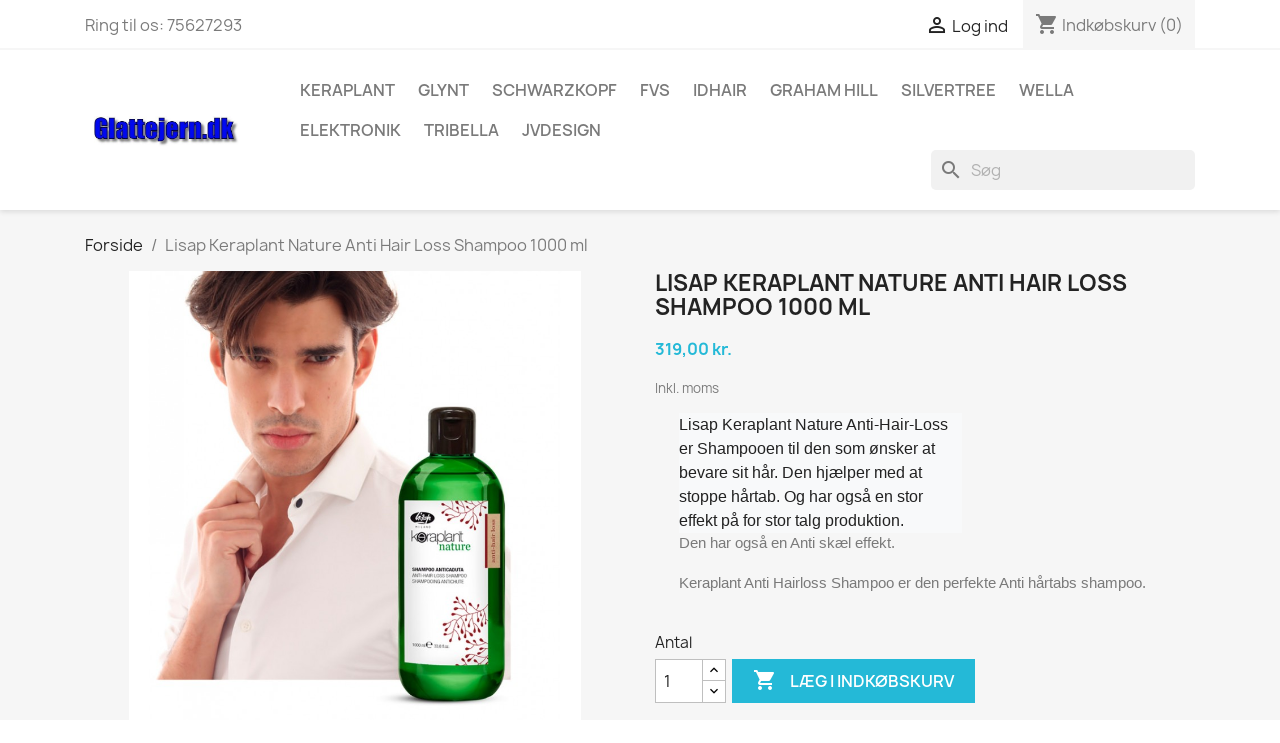

--- FILE ---
content_type: text/html; charset=utf-8
request_url: https://glattejern.dk/forside/33-lisap-keraplant-nature-anti-hair-loss-shampoo.html
body_size: 12552
content:
<!doctype html>
<html lang="da-DK">

  <head>
    
      
  <meta charset="utf-8">


  <meta http-equiv="x-ua-compatible" content="ie=edge">



  <title>Lisap Keraplant Nature Anti Hair Loss Shampoo 1000 ml</title>
  
    
  
  <meta name="description" content="




Lisap Keraplant Nature Anti-Hair-Loss er Shampooen til den som ønsker at bevare sit hår. Den hjælper med at stoppe hårtab. Og har også en stor effekt på for stor talg produktion. 
Den har også en Anti skæl effekt.Keraplant Anti Hairloss Shampoo er den perfekte Anti hårtabs shampoo.






">
  <meta name="keywords" content="">
        <link rel="canonical" href="https://glattejern.dk/forside/33-lisap-keraplant-nature-anti-hair-loss-shampoo.html">
    
      
  
  
    <script type="application/ld+json">
  {
    "@context": "https://schema.org",
    "@type": "Organization",
    "name" : "Glattejern.dk  - Din Frisør Warberg",
    "url" : "https://glattejern.dk/",
          "logo": {
        "@type": "ImageObject",
        "url":"https://glattejern.dk/img/glattejerndk-logo-1551729007.jpg"
      }
      }
</script>

<script type="application/ld+json">
  {
    "@context": "https://schema.org",
    "@type": "WebPage",
    "isPartOf": {
      "@type": "WebSite",
      "url":  "https://glattejern.dk/",
      "name": "Glattejern.dk  - Din Frisør Warberg"
    },
    "name": "Lisap Keraplant Nature Anti Hair Loss Shampoo 1000 ml",
    "url":  "https://glattejern.dk/forside/33-lisap-keraplant-nature-anti-hair-loss-shampoo.html"
  }
</script>


  <script type="application/ld+json">
    {
      "@context": "https://schema.org",
      "@type": "BreadcrumbList",
      "itemListElement": [
                  {
            "@type": "ListItem",
            "position": 1,
            "name": "Forside",
            "item": "https://glattejern.dk/"
          },                  {
            "@type": "ListItem",
            "position": 2,
            "name": "Lisap Keraplant Nature Anti Hair Loss Shampoo 1000 ml",
            "item": "https://glattejern.dk/forside/33-lisap-keraplant-nature-anti-hair-loss-shampoo.html"
          }              ]
    }
  </script>
  
  
  
      <script type="application/ld+json">
  {
    "@context": "https://schema.org/",
    "@type": "Product",
    "name": "Lisap Keraplant Nature Anti Hair Loss Shampoo 1000 ml",
    "description": "     Lisap Keraplant Nature Anti-Hair-Loss er Shampooen til den som ønsker at bevare sit hår. Den hjælper med at stoppe hårtab. Og har også en stor effekt på for stor talg produktion.  Den har også en Anti skæl effekt.Keraplant Anti Hairloss Shampoo er den perfekte Anti hårtabs shampoo.       ",
    "category": "Forside",
    "image" :"https://glattejern.dk/63-home_default/lisap-keraplant-nature-anti-hair-loss-shampoo.jpg",    "sku": "Keraplant-anti-hair-loss-1000ml",
    "mpn": "Keraplant-anti-hair-loss-1000ml"
        ,
    "brand": {
      "@type": "Thing",
      "name": "Glattejern.dk  - Din Frisør Warberg"
    }
            ,
    "weight": {
        "@context": "https://schema.org",
        "@type": "QuantitativeValue",
        "value": "1.100000",
        "unitCode": "kg"
    }
        ,
    "offers": {
      "@type": "Offer",
      "priceCurrency": "DKK",
      "name": "Lisap Keraplant Nature Anti Hair Loss Shampoo 1000 ml",
      "price": "319",
      "url": "https://glattejern.dk/forside/33-lisap-keraplant-nature-anti-hair-loss-shampoo.html",
      "priceValidUntil": "2026-02-15",
              "image": ["https://glattejern.dk/63-large_default/lisap-keraplant-nature-anti-hair-loss-shampoo.jpg"],
            "sku": "Keraplant-anti-hair-loss-1000ml",
      "mpn": "Keraplant-anti-hair-loss-1000ml",
                        "availability": "https://schema.org/InStock",
      "seller": {
        "@type": "Organization",
        "name": "Glattejern.dk  - Din Frisør Warberg"
      }
    }
      }
</script>

  
  
    
  

  
    <meta property="og:title" content="Lisap Keraplant Nature Anti Hair Loss Shampoo 1000 ml" />
    <meta property="og:description" content="




Lisap Keraplant Nature Anti-Hair-Loss er Shampooen til den som ønsker at bevare sit hår. Den hjælper med at stoppe hårtab. Og har også en stor effekt på for stor talg produktion. 
Den har også en Anti skæl effekt.Keraplant Anti Hairloss Shampoo er den perfekte Anti hårtabs shampoo.






" />
    <meta property="og:url" content="https://glattejern.dk/forside/33-lisap-keraplant-nature-anti-hair-loss-shampoo.html" />
    <meta property="og:site_name" content="Glattejern.dk  - Din Frisør Warberg" />
        



  <meta name="viewport" content="width=device-width, initial-scale=1">



  <link rel="icon" type="image/vnd.microsoft.icon" href="https://glattejern.dk/img/favicon.ico?1551729007">
  <link rel="shortcut icon" type="image/x-icon" href="https://glattejern.dk/img/favicon.ico?1551729007">



    <link rel="stylesheet" href="https://glattejern.dk/themes/classic/assets/css/theme.css" type="text/css" media="all">
  <link rel="stylesheet" href="https://glattejern.dk/modules/blockreassurance/views/dist/front.css" type="text/css" media="all">
  <link rel="stylesheet" href="https://glattejern.dk/modules/ps_socialfollow/views/css/ps_socialfollow.css" type="text/css" media="all">
  <link rel="stylesheet" href="https://glattejern.dk/modules/ps_searchbar/ps_searchbar.css" type="text/css" media="all">
  <link rel="stylesheet" href="https://glattejern.dk/modules/paypal/views/css/paypal_fo.css" type="text/css" media="all">
  <link rel="stylesheet" href="https://glattejern.dk/modules/netseasy/views/css/front.css" type="text/css" media="all">
  <link rel="stylesheet" href="https://glattejern.dk/js/jquery/ui/themes/base/minified/jquery-ui.min.css" type="text/css" media="all">
  <link rel="stylesheet" href="https://glattejern.dk/js/jquery/ui/themes/base/minified/jquery.ui.theme.min.css" type="text/css" media="all">
  <link rel="stylesheet" href="https://glattejern.dk/modules/ps_imageslider/css/homeslider.css" type="text/css" media="all">




  

  <script type="text/javascript">
        var prestashop = {"cart":{"products":[],"totals":{"total":{"type":"total","label":"I alt","amount":0,"value":"0,00\u00a0kr."},"total_including_tax":{"type":"total","label":"Total (inkl. moms)","amount":0,"value":"0,00\u00a0kr."},"total_excluding_tax":{"type":"total","label":"I alt (ekskl. moms)","amount":0,"value":"0,00\u00a0kr."}},"subtotals":{"products":{"type":"products","label":"Subtotal","amount":0,"value":"0,00\u00a0kr."},"discounts":null,"shipping":{"type":"shipping","label":"Levering","amount":0,"value":""},"tax":null},"products_count":0,"summary_string":"0 varer","vouchers":{"allowed":1,"added":[]},"discounts":[],"minimalPurchase":0,"minimalPurchaseRequired":""},"currency":{"id":1,"name":"Dansk krone","iso_code":"DKK","iso_code_num":"208","sign":"kr."},"customer":{"lastname":null,"firstname":null,"email":null,"birthday":null,"newsletter":null,"newsletter_date_add":null,"optin":null,"website":null,"company":null,"siret":null,"ape":null,"is_logged":false,"gender":{"type":null,"name":null},"addresses":[]},"language":{"name":"Dansk (Danish)","iso_code":"da","locale":"da-DK","language_code":"da-dk","is_rtl":"0","date_format_lite":"Y-m-d","date_format_full":"Y-m-d H:i:s","id":1},"page":{"title":"","canonical":"https:\/\/glattejern.dk\/forside\/33-lisap-keraplant-nature-anti-hair-loss-shampoo.html","meta":{"title":"Lisap Keraplant Nature Anti Hair Loss Shampoo 1000 ml","description":"\n\n\n\n\nLisap Keraplant Nature Anti-Hair-Loss er Shampooen til den som \u00f8nsker at bevare sit h\u00e5r. Den hj\u00e6lper med at stoppe h\u00e5rtab. Og har ogs\u00e5 en stor effekt p\u00e5 for stor talg produktion. \nDen har ogs\u00e5 en Anti sk\u00e6l effekt.Keraplant Anti Hairloss Shampoo er den perfekte Anti h\u00e5rtabs shampoo.\n\n\n\n\n\n\n","keywords":"","robots":"index"},"page_name":"product","body_classes":{"lang-da":true,"lang-rtl":false,"country-DK":true,"currency-DKK":true,"layout-full-width":true,"page-product":true,"tax-display-enabled":true,"product-id-33":true,"product-Lisap Keraplant Nature Anti Hair Loss Shampoo 1000 ml":true,"product-id-category-2":true,"product-id-manufacturer-0":true,"product-id-supplier-0":true,"product-available-for-order":true},"admin_notifications":[]},"shop":{"name":"Glattejern.dk  - Din Fris\u00f8r Warberg","logo":"https:\/\/glattejern.dk\/img\/glattejerndk-logo-1551729007.jpg","stores_icon":"https:\/\/glattejern.dk\/img\/logo_stores.png","favicon":"https:\/\/glattejern.dk\/img\/favicon.ico"},"urls":{"base_url":"https:\/\/glattejern.dk\/","current_url":"https:\/\/glattejern.dk\/forside\/33-lisap-keraplant-nature-anti-hair-loss-shampoo.html","shop_domain_url":"https:\/\/glattejern.dk","img_ps_url":"https:\/\/glattejern.dk\/img\/","img_cat_url":"https:\/\/glattejern.dk\/img\/c\/","img_lang_url":"https:\/\/glattejern.dk\/img\/l\/","img_prod_url":"https:\/\/glattejern.dk\/img\/p\/","img_manu_url":"https:\/\/glattejern.dk\/img\/m\/","img_sup_url":"https:\/\/glattejern.dk\/img\/su\/","img_ship_url":"https:\/\/glattejern.dk\/img\/s\/","img_store_url":"https:\/\/glattejern.dk\/img\/st\/","img_col_url":"https:\/\/glattejern.dk\/img\/co\/","img_url":"https:\/\/glattejern.dk\/themes\/classic\/assets\/img\/","css_url":"https:\/\/glattejern.dk\/themes\/classic\/assets\/css\/","js_url":"https:\/\/glattejern.dk\/themes\/classic\/assets\/js\/","pic_url":"https:\/\/glattejern.dk\/upload\/","pages":{"address":"https:\/\/glattejern.dk\/adresse","addresses":"https:\/\/glattejern.dk\/adresser","authentication":"https:\/\/glattejern.dk\/log-ind","cart":"https:\/\/glattejern.dk\/kurv","category":"https:\/\/glattejern.dk\/index.php?controller=category","cms":"https:\/\/glattejern.dk\/index.php?controller=cms","contact":"https:\/\/glattejern.dk\/kontakt-os","discount":"https:\/\/glattejern.dk\/rabat","guest_tracking":"https:\/\/glattejern.dk\/Gaestesporing","history":"https:\/\/glattejern.dk\/ordrehistorik","identity":"https:\/\/glattejern.dk\/mine-oplysninger","index":"https:\/\/glattejern.dk\/","my_account":"https:\/\/glattejern.dk\/min-konto","order_confirmation":"https:\/\/glattejern.dk\/ordrebekraeftelse","order_detail":"https:\/\/glattejern.dk\/index.php?controller=order-detail","order_follow":"https:\/\/glattejern.dk\/foelg-din-bestilling","order":"https:\/\/glattejern.dk\/ordre","order_return":"https:\/\/glattejern.dk\/index.php?controller=order-return","order_slip":"https:\/\/glattejern.dk\/kreditnota","pagenotfound":"https:\/\/glattejern.dk\/side-ikke-fundet","password":"https:\/\/glattejern.dk\/gendan-adgangskode","pdf_invoice":"https:\/\/glattejern.dk\/index.php?controller=pdf-invoice","pdf_order_return":"https:\/\/glattejern.dk\/index.php?controller=pdf-order-return","pdf_order_slip":"https:\/\/glattejern.dk\/index.php?controller=pdf-order-slip","prices_drop":"https:\/\/glattejern.dk\/tilbud","product":"https:\/\/glattejern.dk\/index.php?controller=product","search":"https:\/\/glattejern.dk\/soeg","sitemap":"https:\/\/glattejern.dk\/oversigt","stores":"https:\/\/glattejern.dk\/butikker","supplier":"https:\/\/glattejern.dk\/leverandoerer","register":"https:\/\/glattejern.dk\/log-ind?create_account=1","order_login":"https:\/\/glattejern.dk\/ordre?login=1"},"alternative_langs":[],"theme_assets":"\/themes\/classic\/assets\/","actions":{"logout":"https:\/\/glattejern.dk\/?mylogout="},"no_picture_image":{"bySize":{"small_default":{"url":"https:\/\/glattejern.dk\/img\/p\/da-default-small_default.jpg","width":98,"height":98},"cart_default":{"url":"https:\/\/glattejern.dk\/img\/p\/da-default-cart_default.jpg","width":125,"height":125},"home_default":{"url":"https:\/\/glattejern.dk\/img\/p\/da-default-home_default.jpg","width":250,"height":250},"medium_default":{"url":"https:\/\/glattejern.dk\/img\/p\/da-default-medium_default.jpg","width":452,"height":452},"large_default":{"url":"https:\/\/glattejern.dk\/img\/p\/da-default-large_default.jpg","width":800,"height":800}},"small":{"url":"https:\/\/glattejern.dk\/img\/p\/da-default-small_default.jpg","width":98,"height":98},"medium":{"url":"https:\/\/glattejern.dk\/img\/p\/da-default-home_default.jpg","width":250,"height":250},"large":{"url":"https:\/\/glattejern.dk\/img\/p\/da-default-large_default.jpg","width":800,"height":800},"legend":""}},"configuration":{"display_taxes_label":true,"display_prices_tax_incl":true,"is_catalog":false,"show_prices":true,"opt_in":{"partner":true},"quantity_discount":{"type":"price","label":"Pris"},"voucher_enabled":1,"return_enabled":0},"field_required":[],"breadcrumb":{"links":[{"title":"Forside","url":"https:\/\/glattejern.dk\/"},{"title":"Lisap Keraplant Nature Anti Hair Loss Shampoo 1000 ml","url":"https:\/\/glattejern.dk\/forside\/33-lisap-keraplant-nature-anti-hair-loss-shampoo.html"}],"count":2},"link":{"protocol_link":"https:\/\/","protocol_content":"https:\/\/"},"time":1769849961,"static_token":"273ee6b42815d3e1d887c7fceadabea7","token":"e0c16c7a27bbe5cb301c58fcc5d95053","debug":false};
        var psemailsubscription_subscription = "https:\/\/glattejern.dk\/module\/ps_emailsubscription\/subscription";
        var psr_icon_color = "#F19D76";
      </script>



  



    
  <meta property="og:type" content="product">
      <meta property="og:image" content="https://glattejern.dk/63-large_default/lisap-keraplant-nature-anti-hair-loss-shampoo.jpg">
  
      <meta property="product:pretax_price:amount" content="255.2">
    <meta property="product:pretax_price:currency" content="DKK">
    <meta property="product:price:amount" content="319">
    <meta property="product:price:currency" content="DKK">
      <meta property="product:weight:value" content="1.100000">
  <meta property="product:weight:units" content="kg">
  
  </head>

  <body id="product" class="lang-da country-dk currency-dkk layout-full-width page-product tax-display-enabled product-id-33 product-lisap-keraplant-nature-anti-hair-loss-shampoo-1000-ml product-id-category-2 product-id-manufacturer-0 product-id-supplier-0 product-available-for-order">

    
      
    

    <main>
      
              

      <header id="header">
        
          
  <div class="header-banner">
    
  </div>



  <nav class="header-nav">
    <div class="container">
      <div class="row">
        <div class="hidden-sm-down">
          <div class="col-md-5 col-xs-12">
            <div id="_desktop_contact_link">
  <div id="contact-link">
                Ring til os: <span>75627293</span>
      </div>
</div>

          </div>
          <div class="col-md-7 right-nav">
              <div id="_desktop_user_info">
  <div class="user-info">
          <a
        href="https://glattejern.dk/min-konto"
        title="Log ind på din kundekonto"
        rel="nofollow"
      >
        <i class="material-icons">&#xE7FF;</i>
        <span class="hidden-sm-down">Log ind</span>
      </a>
      </div>
</div>
<div id="_desktop_cart">
  <div class="blockcart cart-preview inactive" data-refresh-url="//glattejern.dk/module/ps_shoppingcart/ajax">
    <div class="header">
              <i class="material-icons shopping-cart" aria-hidden="true">shopping_cart</i>
        <span class="hidden-sm-down">Indkøbskurv</span>
        <span class="cart-products-count">(0)</span>
          </div>
  </div>
</div>

          </div>
        </div>
        <div class="hidden-md-up text-sm-center mobile">
          <div class="float-xs-left" id="menu-icon">
            <i class="material-icons d-inline">&#xE5D2;</i>
          </div>
          <div class="float-xs-right" id="_mobile_cart"></div>
          <div class="float-xs-right" id="_mobile_user_info"></div>
          <div class="top-logo" id="_mobile_logo"></div>
          <div class="clearfix"></div>
        </div>
      </div>
    </div>
  </nav>



  <div class="header-top">
    <div class="container">
       <div class="row">
        <div class="col-md-2 hidden-sm-down" id="_desktop_logo">
                                    
  <a href="https://glattejern.dk/">
    <img
      class="logo img-fluid"
      src="https://glattejern.dk/img/glattejerndk-logo-1551729007.jpg"
      alt="Glattejern.dk  - Din Frisør Warberg"
      width="580"
      height="133">
  </a>

                              </div>
        <div class="header-top-right col-md-10 col-sm-12 position-static">
          

<div class="menu js-top-menu position-static hidden-sm-down" id="_desktop_top_menu">
    
          <ul class="top-menu" id="top-menu" data-depth="0">
                    <li class="category" id="category-11">
                          <a
                class="dropdown-item"
                href="https://glattejern.dk/11-keraplant" data-depth="0"
                              >
                                                                      <span class="float-xs-right hidden-md-up">
                    <span data-target="#top_sub_menu_99544" data-toggle="collapse" class="navbar-toggler collapse-icons">
                      <i class="material-icons add">&#xE313;</i>
                      <i class="material-icons remove">&#xE316;</i>
                    </span>
                  </span>
                                Keraplant
              </a>
                            <div  class="popover sub-menu js-sub-menu collapse" id="top_sub_menu_99544">
                
          <ul class="top-menu"  data-depth="1">
                    <li class="category" id="category-13">
                          <a
                class="dropdown-item dropdown-submenu"
                href="https://glattejern.dk/13-lotion" data-depth="1"
                              >
                                Lotion
              </a>
                          </li>
                    <li class="category" id="category-18">
                          <a
                class="dropdown-item dropdown-submenu"
                href="https://glattejern.dk/18-shampoo" data-depth="1"
                              >
                                Shampoo
              </a>
                          </li>
              </ul>
    
              </div>
                          </li>
                    <li class="category" id="category-24">
                          <a
                class="dropdown-item"
                href="https://glattejern.dk/24-glynt" data-depth="0"
                              >
                                Glynt
              </a>
                          </li>
                    <li class="category" id="category-22">
                          <a
                class="dropdown-item"
                href="https://glattejern.dk/22-schwarzkopf" data-depth="0"
                              >
                                Schwarzkopf
              </a>
                          </li>
                    <li class="category" id="category-25">
                          <a
                class="dropdown-item"
                href="https://glattejern.dk/25-fvs" data-depth="0"
                              >
                                FVS
              </a>
                          </li>
                    <li class="category" id="category-27">
                          <a
                class="dropdown-item"
                href="https://glattejern.dk/27-idhair" data-depth="0"
                              >
                                IdHair
              </a>
                          </li>
                    <li class="category" id="category-12">
                          <a
                class="dropdown-item"
                href="https://glattejern.dk/12-graham-hill" data-depth="0"
                              >
                                Graham Hill
              </a>
                          </li>
                    <li class="category" id="category-21">
                          <a
                class="dropdown-item"
                href="https://glattejern.dk/21-silvertree" data-depth="0"
                              >
                                                                      <span class="float-xs-right hidden-md-up">
                    <span data-target="#top_sub_menu_80309" data-toggle="collapse" class="navbar-toggler collapse-icons">
                      <i class="material-icons add">&#xE313;</i>
                      <i class="material-icons remove">&#xE316;</i>
                    </span>
                  </span>
                                Silvertree
              </a>
                            <div  class="popover sub-menu js-sub-menu collapse" id="top_sub_menu_80309">
                
          <ul class="top-menu"  data-depth="1">
                    <li class="category" id="category-20">
                          <a
                class="dropdown-item dropdown-submenu"
                href="https://glattejern.dk/20-argan-oil" data-depth="1"
                              >
                                Argan oil
              </a>
                          </li>
              </ul>
    
              </div>
                          </li>
                    <li class="category" id="category-23">
                          <a
                class="dropdown-item"
                href="https://glattejern.dk/23-wella" data-depth="0"
                              >
                                Wella
              </a>
                          </li>
                    <li class="category" id="category-15">
                          <a
                class="dropdown-item"
                href="https://glattejern.dk/15-elektronik" data-depth="0"
                              >
                                                                      <span class="float-xs-right hidden-md-up">
                    <span data-target="#top_sub_menu_36202" data-toggle="collapse" class="navbar-toggler collapse-icons">
                      <i class="material-icons add">&#xE313;</i>
                      <i class="material-icons remove">&#xE316;</i>
                    </span>
                  </span>
                                Elektronik
              </a>
                            <div  class="popover sub-menu js-sub-menu collapse" id="top_sub_menu_36202">
                
          <ul class="top-menu"  data-depth="1">
                    <li class="category" id="category-17">
                          <a
                class="dropdown-item dropdown-submenu"
                href="https://glattejern.dk/17-trimmer" data-depth="1"
                              >
                                Trimmer
              </a>
                          </li>
              </ul>
    
              </div>
                          </li>
                    <li class="category" id="category-26">
                          <a
                class="dropdown-item"
                href="https://glattejern.dk/26-tribella" data-depth="0"
                              >
                                Tribella
              </a>
                          </li>
                    <li class="category" id="category-30">
                          <a
                class="dropdown-item"
                href="https://glattejern.dk/30-jvdesign" data-depth="0"
                              >
                                                                      <span class="float-xs-right hidden-md-up">
                    <span data-target="#top_sub_menu_74358" data-toggle="collapse" class="navbar-toggler collapse-icons">
                      <i class="material-icons add">&#xE313;</i>
                      <i class="material-icons remove">&#xE316;</i>
                    </span>
                  </span>
                                JVDESIGN
              </a>
                            <div  class="popover sub-menu js-sub-menu collapse" id="top_sub_menu_74358">
                
          <ul class="top-menu"  data-depth="1">
                    <li class="category" id="category-31">
                          <a
                class="dropdown-item dropdown-submenu"
                href="https://glattejern.dk/31-julepynt" data-depth="1"
                              >
                                Julepynt
              </a>
                          </li>
                    <li class="category" id="category-32">
                          <a
                class="dropdown-item dropdown-submenu"
                href="https://glattejern.dk/32-smykker" data-depth="1"
                              >
                                Smykker
              </a>
                          </li>
              </ul>
    
              </div>
                          </li>
              </ul>
    
    <div class="clearfix"></div>
</div>
<div id="search_widget" class="search-widgets" data-search-controller-url="//glattejern.dk/soeg">
  <form method="get" action="//glattejern.dk/soeg">
    <input type="hidden" name="controller" value="search">
    <i class="material-icons search" aria-hidden="true">search</i>
    <input type="text" name="s" value="" placeholder="Søg" aria-label="Søg">
    <i class="material-icons clear" aria-hidden="true">clear</i>
  </form>
</div>

        </div>
      </div>
      <div id="mobile_top_menu_wrapper" class="row hidden-md-up" style="display:none;">
        <div class="js-top-menu mobile" id="_mobile_top_menu"></div>
        <div class="js-top-menu-bottom">
          <div id="_mobile_currency_selector"></div>
          <div id="_mobile_language_selector"></div>
          <div id="_mobile_contact_link"></div>
        </div>
      </div>
    </div>
  </div>
  

        
      </header>

      <section id="wrapper">
        
          
<aside id="notifications">
  <div class="container">
    
    
    
      </div>
</aside>
        

        
        <div class="container">
          
            <nav data-depth="2" class="breadcrumb hidden-sm-down">
  <ol>
    
              
          <li>
                          <a href="https://glattejern.dk/"><span>Forside</span></a>
                      </li>
        
              
          <li>
                          <span>Lisap Keraplant Nature Anti Hair Loss Shampoo 1000 ml</span>
                      </li>
        
          
  </ol>
</nav>
          

          

          
  <div id="content-wrapper" class="js-content-wrapper">
    
    

  <section id="main">
    <meta content="https://glattejern.dk/forside/33-lisap-keraplant-nature-anti-hair-loss-shampoo.html">

    <div class="row product-container js-product-container">
      <div class="col-md-6">
        
          <section class="page-content" id="content">
            
              
    <ul class="product-flags js-product-flags">
            </ul>


              
                <div class="images-container js-images-container">
  
    <div class="product-cover">
              <img
          class="js-qv-product-cover img-fluid"
          src="https://glattejern.dk/63-large_default/lisap-keraplant-nature-anti-hair-loss-shampoo.jpg"
                      alt="Lisap Keraplant Nature Anti Hair Loss Shampoo 1000 ml"
                    loading="lazy"
          width="800"
          height="800"
        >
        <div class="layer hidden-sm-down" data-toggle="modal" data-target="#product-modal">
          <i class="material-icons zoom-in">search</i>
        </div>
          </div>
  

  
    <div class="js-qv-mask mask">
      <ul class="product-images js-qv-product-images">
                  <li class="thumb-container js-thumb-container">
            <img
              class="thumb js-thumb  selected js-thumb-selected "
              data-image-medium-src="https://glattejern.dk/63-medium_default/lisap-keraplant-nature-anti-hair-loss-shampoo.jpg"
              data-image-large-src="https://glattejern.dk/63-large_default/lisap-keraplant-nature-anti-hair-loss-shampoo.jpg"
              src="https://glattejern.dk/63-small_default/lisap-keraplant-nature-anti-hair-loss-shampoo.jpg"
                              alt="Lisap Keraplant Nature Anti Hair Loss Shampoo 1000 ml"
                            loading="lazy"
              width="98"
              height="98"
            >
          </li>
              </ul>
    </div>
  

</div>
              
              <div class="scroll-box-arrows">
                <i class="material-icons left">&#xE314;</i>
                <i class="material-icons right">&#xE315;</i>
              </div>

            
          </section>
        
        </div>
        <div class="col-md-6">
          
            
              <h1 class="h1">Lisap Keraplant Nature Anti Hair Loss Shampoo 1000 ml</h1>
            
          
          
              <div class="product-prices js-product-prices">
    
          

    
      <div
        class="product-price h5 ">

        <div class="current-price">
          <span class='current-price-value' content="319">
                                      319,00 kr.
                      </span>

                  </div>

        
                  
      </div>
    

    
          

    
          

    
          

    

    <div class="tax-shipping-delivery-label">
              Inkl. moms
            
      
                                          </div>
  </div>
          

          <div class="product-information">
            
              <div id="product-description-short-33" class="product-description"><div class="vc_toggle vc_toggle_default vc_toggle_color_default vc_toggle_size_md vc_toggle_active" style="vertical-align:baseline;font-family:Hind, sans-serif;font-size:15px;padding:0px;margin:0px 0px 21.74px;border:0px;color:#777777;">
<div class="vc_toggle_content" style="vertical-align:baseline;font-family:inherit;font-weight:inherit;font-style:inherit;padding:0px 0px 0px 24.2px;margin:1em 0px 21.74px;border:0px;">
<div class="page" title="Page 10" style="vertical-align:baseline;font-family:inherit;font-weight:inherit;font-style:inherit;padding:0px;margin:0px;border:0px;">
<div class="layoutArea" style="vertical-align:baseline;font-family:inherit;font-weight:inherit;font-style:inherit;padding:0px;margin:0px;border:0px;">
<div class="column" style="vertical-align:baseline;font-family:inherit;font-weight:inherit;font-style:inherit;padding:0px;margin:0px;border:0px;">
<pre class="tw-data-text tw-ta tw-text-small" id="tw-target-text" dir="ltr" style="background-color:#f8f9fa;border:none;padding:0px 0.14em 0px 0px;margin-top:0px;margin-bottom:0px;font-family:inherit;width:283px;white-space:pre-wrap;font-size:16px;line-height:24px;color:#222222;"><span lang="da" xml:lang="da">Lisap Keraplant Nature Anti-Hair-Loss er Shampooen til den som ønsker at bevare sit hår. Den hjælper med at stoppe hårtab. Og har også en stor effekt på for stor talg produktion. </span></pre>
<p><span lang="da" xml:lang="da">Den har også en Anti skæl effekt.<br /><br />Keraplant Anti Hairloss Shampoo er den perfekte Anti hårtabs shampoo.</span></p>
<pre class="tw-data-text tw-ta tw-text-small" dir="ltr" style="background-color:#f8f9fa;border:none;padding:0px 0.14em 0px 0px;margin-top:0px;margin-bottom:0px;font-family:inherit;width:283px;white-space:pre-wrap;font-size:16px;line-height:24px;color:#222222;"><span lang="da" xml:lang="da"></span></pre>
<pre class="tw-data-text tw-ta tw-text-small" dir="ltr" style="background-color:#f8f9fa;border:none;padding:0px 0.14em 0px 0px;margin-top:0px;margin-bottom:0px;font-family:inherit;width:283px;white-space:pre-wrap;font-size:16px;line-height:24px;color:#222222;"></pre>
</div>
</div>
</div>
</div>
</div></div>
            

            
            <div class="product-actions js-product-actions">
              
                <form action="https://glattejern.dk/kurv" method="post" id="add-to-cart-or-refresh">
                  <input type="hidden" name="token" value="273ee6b42815d3e1d887c7fceadabea7">
                  <input type="hidden" name="id_product" value="33" id="product_page_product_id">
                  <input type="hidden" name="id_customization" value="0" id="product_customization_id" class="js-product-customization-id">

                  
                    <div class="product-variants js-product-variants">
  </div>
                  

                  
                                      

                  
                    <section class="product-discounts js-product-discounts">
  </section>
                  

                  
                    <div class="product-add-to-cart js-product-add-to-cart">
      <span class="control-label">Antal</span>

    
      <div class="product-quantity clearfix">
        <div class="qty">
          <input
            type="number"
            name="qty"
            id="quantity_wanted"
            inputmode="numeric"
            pattern="[0-9]*"
                          value="1"
              min="1"
                        class="input-group"
            aria-label="Antal"
          >
        </div>

        <div class="add">
          <button
            class="btn btn-primary add-to-cart"
            data-button-action="add-to-cart"
            type="submit"
                      >
            <i class="material-icons shopping-cart">&#xE547;</i>
            Læg i indkøbskurv
          </button>
        </div>

        
      </div>
    

    
      <span id="product-availability" class="js-product-availability">
                              <i class="material-icons product-last-items">&#xE002;</i>
                    Sidste elementer på lager
              </span>
    

    
      <p class="product-minimal-quantity js-product-minimal-quantity">
              </p>
    
  </div>
                  

                  
                    <div class="product-additional-info js-product-additional-info">
  
</div>
                  

                                    
                </form>
              

            </div>

            
              <div class="blockreassurance_product">
        <div class="clearfix"></div>
</div>

            

            
              <div class="tabs">
                <ul class="nav nav-tabs" role="tablist">
                                      <li class="nav-item">
                       <a
                         class="nav-link active js-product-nav-active"
                         data-toggle="tab"
                         href="#description"
                         role="tab"
                         aria-controls="description"
                          aria-selected="true">Beskrivelse</a>
                    </li>
                                    <li class="nav-item">
                    <a
                      class="nav-link"
                      data-toggle="tab"
                      href="#product-details"
                      role="tab"
                      aria-controls="product-details"
                      >Produktoplysninger</a>
                  </li>
                                                    </ul>

                <div class="tab-content" id="tab-content">
                 <div class="tab-pane fade in active js-product-tab-active" id="description" role="tabpanel">
                   
                     <div class="product-description"><pre class="tw-data-text tw-ta tw-text-small" id="tw-target-text" dir="ltr" style="border:none;padding:0px 0.14em 0px 0px;margin-top:0px;margin-bottom:0px;font-family:inherit;width:283px;white-space:pre-wrap;line-height:24px;"><span lang="da" xml:lang="da">Shampooen indeholder:</span></pre>
<pre class="tw-data-text tw-ta tw-text-small" dir="ltr" style="border:none;padding:0px 0.14em 0px 0px;margin-top:0px;margin-bottom:0px;font-family:inherit;width:283px;white-space:pre-wrap;line-height:24px;"><span lang="da" xml:lang="da"></span></pre>
<pre class="tw-data-text tw-ta tw-text-small" dir="ltr" style="border:none;padding:0px 0.14em 0px 0px;margin-top:0px;margin-bottom:0px;font-family:inherit;width:283px;white-space:pre-wrap;line-height:24px;"><span lang="da" xml:lang="da">GINSENG EXTRACT
Shampooen har vigtige opfriskende og  regenererende egenskaber. Det bekæmper frie radikaler, som forårsager svækkelse af papillen, og det reducerer stress.

ESSENTIAL OLIE AF LAVANDEL</span></pre>
<pre class="tw-data-text tw-ta tw-text-small" dir="ltr" style="border:none;padding:0px 0.14em 0px 0px;margin-top:0px;margin-bottom:0px;font-family:inherit;width:283px;white-space:pre-wrap;line-height:24px;">Shampooen er fremstillet af Lavandula Angustifolia, en plante fra Labiatae familien. Det udfører en rebalanceringshandling på centralnervesystemet. Essentiel lavendelolie kan bruges på alle hårtyper, da den fremmer vækst, fugt og forhindrer spaltede ender. Udover at lindre rødmen og kløe i hovedbunden gør den håret skinnende og har en anti-skæl effekt. Det er især egnet til tilfælde af olieagtig skæl, kan bekæmpe hovedbundsirritationer og genbalancere overskydende talg. Det er nyttigt mod bakterier og svampe og kan således hjælpe med at holde hovedbunden ren og desinficeret. </pre>
<pre class="tw-data-text tw-ta tw-text-small" dir="ltr" style="border:none;padding:0px 0.14em 0px 0px;margin-top:0px;margin-bottom:0px;font-family:inherit;width:283px;white-space:pre-wrap;line-height:24px;"><span lang="da" xml:lang="da">
ESSENTIAL OLIE AF ROSEMARIN
Olien kommer Rosmarinus Officinalis, en plante fra Labiatae-familien, er især værdsat for dets stimulerende og rensende egenskaber. Olien har også astringerende egenskaber på huden med en beroligende, antiseptisk og rensende virkning. Det stimulerer blodcirkulationen, fremmer iltning af væv og hårgenvækst.

ESSENTIAL OLIE AF GERANIUM
Opnået fra Pelargonium graveolens, en plante fra Geraniaceae-familien, som giveren rebalancing af hovedbunden.

ESSENTIAL OLIE AF THYME
Opnået fra Thymus vulgaris, en plante fra familien Lamiaceae. Det er kendt for sine mange egenskaber, og bruges som et antibiotikum og er antiinflammatorisk.

UDTRÆK AF ARCTIUM MAJUS
Det er en plante fra familien Asteraceae, kendt som hudkonditionering. Dens blodrensende virkning fremmer elimineringen af ​​toksiner.<br /><br /></span></pre>
<pre class="tw-data-text tw-ta tw-text-small" dir="ltr" style="background-color:#f8f9fa;border:none;padding:0px 0.14em 0px 0px;margin-top:0px;margin-bottom:0px;font-family:inherit;width:283px;white-space:pre-wrap;font-size:16px;line-height:24px;color:#222222;"><span lang="da" xml:lang="da">- Den indeholder et trichogent kompleks, der består af et udvalg af plante- og bioteknologiske komponenter. </span></pre>
<pre class="tw-data-text tw-ta tw-text-small" dir="ltr" style="background-color:#f8f9fa;border:none;padding:0px 0.14em 0px 0px;margin-top:0px;margin-bottom:0px;font-family:inherit;width:283px;white-space:pre-wrap;font-size:16px;line-height:24px;color:#222222;"><span lang="da" xml:lang="da"></span></pre>
<pre class="tw-data-text tw-ta tw-text-small" dir="ltr" style="background-color:#f8f9fa;border:none;padding:0px 0.14em 0px 0px;margin-top:0px;margin-bottom:0px;font-family:inherit;width:283px;white-space:pre-wrap;font-size:16px;line-height:24px;color:#222222;"><span lang="da" xml:lang="da">- Det har en stimulerende virkning på håraktivitet, hvilket reducerer hårtab og fremmer hurtig genvækst. </span></pre>
<pre class="tw-data-text tw-ta tw-text-small" dir="ltr" style="background-color:#f8f9fa;border:none;padding:0px 0.14em 0px 0px;margin-top:0px;margin-bottom:0px;font-family:inherit;width:283px;white-space:pre-wrap;font-size:16px;line-height:24px;color:#222222;"></pre>
<pre class="tw-data-text tw-ta tw-text-small" dir="ltr" style="background-color:#f8f9fa;border:none;padding:0px 0.14em 0px 0px;margin-top:0px;margin-bottom:0px;font-family:inherit;width:283px;white-space:pre-wrap;font-size:16px;line-height:24px;color:#222222;">- Den renser hovedbunden og forstærker håret. </pre>
<pre class="tw-data-text tw-ta tw-text-small" dir="ltr" style="background-color:#f8f9fa;border:none;padding:0px 0.14em 0px 0px;margin-top:0px;margin-bottom:0px;font-family:inherit;width:283px;white-space:pre-wrap;font-size:16px;line-height:24px;color:#222222;"></pre>
<pre class="tw-data-text tw-ta tw-text-small" dir="ltr" style="background-color:#f8f9fa;border:none;padding:0px 0.14em 0px 0px;margin-top:0px;margin-bottom:0px;font-family:inherit;width:283px;white-space:pre-wrap;font-size:16px;line-height:24px;color:#222222;">- Den regulerer produktionen af ​​talg, som ofte er årsagen til alopeci. </pre>
<pre class="tw-data-text tw-ta tw-text-small" dir="ltr" style="background-color:#f8f9fa;border:none;padding:0px 0.14em 0px 0px;margin-top:0px;margin-bottom:0px;font-family:inherit;width:283px;white-space:pre-wrap;font-size:16px;line-height:24px;color:#222222;"></pre>
<pre class="tw-data-text tw-ta tw-text-small" dir="ltr" style="background-color:#f8f9fa;border:none;padding:0px 0.14em 0px 0px;margin-top:0px;margin-bottom:0px;font-family:inherit;width:283px;white-space:pre-wrap;font-size:16px;line-height:24px;color:#222222;">- Den sænker overdreven hårtab. </pre>
<pre class="tw-data-text tw-ta tw-text-small" dir="ltr" style="background-color:#f8f9fa;border:none;padding:0px 0.14em 0px 0px;margin-top:0px;margin-bottom:0px;font-family:inherit;width:283px;white-space:pre-wrap;font-size:16px;line-height:24px;color:#222222;"></pre>
<pre class="tw-data-text tw-ta tw-text-small" dir="ltr" style="background-color:#f8f9fa;border:none;padding:0px 0.14em 0px 0px;margin-top:0px;margin-bottom:0px;font-family:inherit;width:283px;white-space:pre-wrap;font-size:16px;line-height:24px;color:#222222;">- Det stimulerer hårsækkens celler, der er afgørende for hårvækst, fornyelse og regenerering, det stimulerer også cellemetabolisme og øger oxygeneringen i hovedbunden. </pre>
<pre class="tw-data-text tw-ta tw-text-small" dir="ltr" style="background-color:#f8f9fa;border:none;padding:0px 0.14em 0px 0px;margin-top:0px;margin-bottom:0px;font-family:inherit;width:283px;white-space:pre-wrap;font-size:16px;line-height:24px;color:#222222;"></pre>
<pre class="tw-data-text tw-ta tw-text-small" dir="ltr" style="background-color:#f8f9fa;border:none;padding:0px 0.14em 0px 0px;margin-top:0px;margin-bottom:0px;font-family:inherit;width:283px;white-space:pre-wrap;font-size:16px;line-height:24px;color:#222222;">- Den forbedrer hårets æstetiske kvaliteter og hovedbundens kvaliteter, som efterlades meget sundere. </pre>
<pre class="tw-data-text tw-ta tw-text-small" dir="ltr" style="background-color:#f8f9fa;border:none;padding:0px 0.14em 0px 0px;margin-top:0px;margin-bottom:0px;font-family:inherit;width:283px;white-space:pre-wrap;font-size:16px;line-height:24px;color:#222222;"></pre>
<pre class="tw-data-text tw-ta tw-text-small" dir="ltr" style="background-color:#f8f9fa;border:none;padding:0px 0.14em 0px 0px;margin-top:0px;margin-bottom:0px;font-family:inherit;width:283px;white-space:pre-wrap;font-size:16px;line-height:24px;color:#222222;">- Den regulerer udskillelsen af ​​talg og reducerer skæl og kløe. </pre>
<pre class="tw-data-text tw-ta tw-text-small" dir="ltr" style="background-color:#f8f9fa;border:none;padding:0px 0.14em 0px 0px;margin-top:0px;margin-bottom:0px;font-family:inherit;width:283px;white-space:pre-wrap;font-size:16px;line-height:24px;color:#222222;"></pre>
<pre class="tw-data-text tw-ta tw-text-small" dir="ltr" style="background-color:#f8f9fa;border:none;padding:0px 0.14em 0px 0px;margin-top:0px;margin-bottom:0px;font-family:inherit;width:283px;white-space:pre-wrap;font-size:16px;line-height:24px;color:#222222;">- Den har også andre egenskaber: da den forstærker et beskadiget hår, og har en let plejende og blødgørende virkning på håret. Ud over det  har shampooen en fotobeskyttende effekt mod skader forårsaget af UV-B stråler, det stimulerer iltoptaget i hovedbunden.</pre></div>
                   
                 </div>

                 
                   <div class="js-product-details tab-pane fade"
     id="product-details"
     data-product="{&quot;id_shop_default&quot;:&quot;1&quot;,&quot;id_manufacturer&quot;:&quot;0&quot;,&quot;id_supplier&quot;:&quot;0&quot;,&quot;reference&quot;:&quot;Keraplant-anti-hair-loss-1000ml&quot;,&quot;is_virtual&quot;:&quot;0&quot;,&quot;delivery_in_stock&quot;:&quot;1-3 dage&quot;,&quot;delivery_out_stock&quot;:&quot;Afsendes s\u00e5 snart varen er p\u00e5 lager.&quot;,&quot;id_category_default&quot;:&quot;2&quot;,&quot;on_sale&quot;:&quot;0&quot;,&quot;online_only&quot;:&quot;0&quot;,&quot;ecotax&quot;:0,&quot;minimal_quantity&quot;:&quot;1&quot;,&quot;low_stock_threshold&quot;:null,&quot;low_stock_alert&quot;:&quot;0&quot;,&quot;price&quot;:&quot;319,00\u00a0kr.&quot;,&quot;unity&quot;:&quot;&quot;,&quot;unit_price_ratio&quot;:&quot;0.000000&quot;,&quot;additional_shipping_cost&quot;:&quot;0.000000&quot;,&quot;customizable&quot;:&quot;0&quot;,&quot;text_fields&quot;:&quot;0&quot;,&quot;uploadable_files&quot;:&quot;0&quot;,&quot;redirect_type&quot;:&quot;301-category&quot;,&quot;id_type_redirected&quot;:&quot;0&quot;,&quot;available_for_order&quot;:&quot;1&quot;,&quot;available_date&quot;:&quot;2023-03-31&quot;,&quot;show_condition&quot;:&quot;0&quot;,&quot;condition&quot;:&quot;new&quot;,&quot;show_price&quot;:&quot;1&quot;,&quot;indexed&quot;:&quot;1&quot;,&quot;visibility&quot;:&quot;both&quot;,&quot;cache_default_attribute&quot;:&quot;0&quot;,&quot;advanced_stock_management&quot;:&quot;0&quot;,&quot;date_add&quot;:&quot;2019-06-08 07:36:19&quot;,&quot;date_upd&quot;:&quot;2025-01-23 11:16:21&quot;,&quot;pack_stock_type&quot;:&quot;3&quot;,&quot;meta_description&quot;:&quot;&quot;,&quot;meta_keywords&quot;:&quot;&quot;,&quot;meta_title&quot;:&quot;&quot;,&quot;link_rewrite&quot;:&quot;lisap-keraplant-nature-anti-hair-loss-shampoo&quot;,&quot;name&quot;:&quot;Lisap Keraplant Nature Anti Hair Loss Shampoo 1000 ml&quot;,&quot;description&quot;:&quot;&lt;pre class=\&quot;tw-data-text tw-ta tw-text-small\&quot; id=\&quot;tw-target-text\&quot; dir=\&quot;ltr\&quot; style=\&quot;border:none;padding:0px 0.14em 0px 0px;margin-top:0px;margin-bottom:0px;font-family:inherit;width:283px;white-space:pre-wrap;line-height:24px;\&quot;&gt;&lt;span lang=\&quot;da\&quot; xml:lang=\&quot;da\&quot;&gt;Shampooen indeholder:&lt;\/span&gt;&lt;\/pre&gt;\n&lt;pre class=\&quot;tw-data-text tw-ta tw-text-small\&quot; dir=\&quot;ltr\&quot; style=\&quot;border:none;padding:0px 0.14em 0px 0px;margin-top:0px;margin-bottom:0px;font-family:inherit;width:283px;white-space:pre-wrap;line-height:24px;\&quot;&gt;&lt;span lang=\&quot;da\&quot; xml:lang=\&quot;da\&quot;&gt;&lt;\/span&gt;&lt;\/pre&gt;\n&lt;pre class=\&quot;tw-data-text tw-ta tw-text-small\&quot; dir=\&quot;ltr\&quot; style=\&quot;border:none;padding:0px 0.14em 0px 0px;margin-top:0px;margin-bottom:0px;font-family:inherit;width:283px;white-space:pre-wrap;line-height:24px;\&quot;&gt;&lt;span lang=\&quot;da\&quot; xml:lang=\&quot;da\&quot;&gt;GINSENG EXTRACT\nShampooen har vigtige opfriskende og  regenererende egenskaber. Det bek\u00e6mper frie radikaler, som for\u00e5rsager sv\u00e6kkelse af papillen, og det reducerer stress.\n\nESSENTIAL OLIE AF LAVANDEL&lt;\/span&gt;&lt;\/pre&gt;\n&lt;pre class=\&quot;tw-data-text tw-ta tw-text-small\&quot; dir=\&quot;ltr\&quot; style=\&quot;border:none;padding:0px 0.14em 0px 0px;margin-top:0px;margin-bottom:0px;font-family:inherit;width:283px;white-space:pre-wrap;line-height:24px;\&quot;&gt;Shampooen er fremstillet af Lavandula Angustifolia, en plante fra Labiatae familien. Det udf\u00f8rer en rebalanceringshandling p\u00e5 centralnervesystemet. Essentiel lavendelolie kan bruges p\u00e5 alle h\u00e5rtyper, da den fremmer v\u00e6kst, fugt og forhindrer spaltede ender. Udover at lindre r\u00f8dmen og kl\u00f8e i hovedbunden g\u00f8r den h\u00e5ret skinnende og har en anti-sk\u00e6l effekt. Det er is\u00e6r egnet til tilf\u00e6lde af olieagtig sk\u00e6l, kan bek\u00e6mpe hovedbundsirritationer og genbalancere overskydende talg. Det er nyttigt mod bakterier og svampe og kan s\u00e5ledes hj\u00e6lpe med at holde hovedbunden ren og desinficeret. &lt;\/pre&gt;\n&lt;pre class=\&quot;tw-data-text tw-ta tw-text-small\&quot; dir=\&quot;ltr\&quot; style=\&quot;border:none;padding:0px 0.14em 0px 0px;margin-top:0px;margin-bottom:0px;font-family:inherit;width:283px;white-space:pre-wrap;line-height:24px;\&quot;&gt;&lt;span lang=\&quot;da\&quot; xml:lang=\&quot;da\&quot;&gt;\nESSENTIAL OLIE AF ROSEMARIN\nOlien kommer Rosmarinus Officinalis, en plante fra Labiatae-familien, er is\u00e6r v\u00e6rdsat for dets stimulerende og rensende egenskaber. Olien har ogs\u00e5 astringerende egenskaber p\u00e5 huden med en beroligende, antiseptisk og rensende virkning. Det stimulerer blodcirkulationen, fremmer iltning af v\u00e6v og h\u00e5rgenv\u00e6kst.\n\nESSENTIAL OLIE AF GERANIUM\nOpn\u00e5et fra Pelargonium graveolens, en plante fra Geraniaceae-familien, som giveren rebalancing af hovedbunden.\n\nESSENTIAL OLIE AF THYME\nOpn\u00e5et fra Thymus vulgaris, en plante fra familien Lamiaceae. Det er kendt for sine mange egenskaber, og bruges som et antibiotikum og er antiinflammatorisk.\n\nUDTR\u00c6K AF ARCTIUM MAJUS\nDet er en plante fra familien Asteraceae, kendt som hudkonditionering. Dens blodrensende virkning fremmer elimineringen af \u200b\u200btoksiner.&lt;br \/&gt;&lt;br \/&gt;&lt;\/span&gt;&lt;\/pre&gt;\n&lt;pre class=\&quot;tw-data-text tw-ta tw-text-small\&quot; dir=\&quot;ltr\&quot; style=\&quot;background-color:#f8f9fa;border:none;padding:0px 0.14em 0px 0px;margin-top:0px;margin-bottom:0px;font-family:inherit;width:283px;white-space:pre-wrap;font-size:16px;line-height:24px;color:#222222;\&quot;&gt;&lt;span lang=\&quot;da\&quot; xml:lang=\&quot;da\&quot;&gt;- Den indeholder et trichogent kompleks, der best\u00e5r af et udvalg af plante- og bioteknologiske komponenter. &lt;\/span&gt;&lt;\/pre&gt;\n&lt;pre class=\&quot;tw-data-text tw-ta tw-text-small\&quot; dir=\&quot;ltr\&quot; style=\&quot;background-color:#f8f9fa;border:none;padding:0px 0.14em 0px 0px;margin-top:0px;margin-bottom:0px;font-family:inherit;width:283px;white-space:pre-wrap;font-size:16px;line-height:24px;color:#222222;\&quot;&gt;&lt;span lang=\&quot;da\&quot; xml:lang=\&quot;da\&quot;&gt;&lt;\/span&gt;&lt;\/pre&gt;\n&lt;pre class=\&quot;tw-data-text tw-ta tw-text-small\&quot; dir=\&quot;ltr\&quot; style=\&quot;background-color:#f8f9fa;border:none;padding:0px 0.14em 0px 0px;margin-top:0px;margin-bottom:0px;font-family:inherit;width:283px;white-space:pre-wrap;font-size:16px;line-height:24px;color:#222222;\&quot;&gt;&lt;span lang=\&quot;da\&quot; xml:lang=\&quot;da\&quot;&gt;- Det har en stimulerende virkning p\u00e5 h\u00e5raktivitet, hvilket reducerer h\u00e5rtab og fremmer hurtig genv\u00e6kst. &lt;\/span&gt;&lt;\/pre&gt;\n&lt;pre class=\&quot;tw-data-text tw-ta tw-text-small\&quot; dir=\&quot;ltr\&quot; style=\&quot;background-color:#f8f9fa;border:none;padding:0px 0.14em 0px 0px;margin-top:0px;margin-bottom:0px;font-family:inherit;width:283px;white-space:pre-wrap;font-size:16px;line-height:24px;color:#222222;\&quot;&gt;&lt;\/pre&gt;\n&lt;pre class=\&quot;tw-data-text tw-ta tw-text-small\&quot; dir=\&quot;ltr\&quot; style=\&quot;background-color:#f8f9fa;border:none;padding:0px 0.14em 0px 0px;margin-top:0px;margin-bottom:0px;font-family:inherit;width:283px;white-space:pre-wrap;font-size:16px;line-height:24px;color:#222222;\&quot;&gt;- Den renser hovedbunden og forst\u00e6rker h\u00e5ret. &lt;\/pre&gt;\n&lt;pre class=\&quot;tw-data-text tw-ta tw-text-small\&quot; dir=\&quot;ltr\&quot; style=\&quot;background-color:#f8f9fa;border:none;padding:0px 0.14em 0px 0px;margin-top:0px;margin-bottom:0px;font-family:inherit;width:283px;white-space:pre-wrap;font-size:16px;line-height:24px;color:#222222;\&quot;&gt;&lt;\/pre&gt;\n&lt;pre class=\&quot;tw-data-text tw-ta tw-text-small\&quot; dir=\&quot;ltr\&quot; style=\&quot;background-color:#f8f9fa;border:none;padding:0px 0.14em 0px 0px;margin-top:0px;margin-bottom:0px;font-family:inherit;width:283px;white-space:pre-wrap;font-size:16px;line-height:24px;color:#222222;\&quot;&gt;- Den regulerer produktionen af \u200b\u200btalg, som ofte er \u00e5rsagen til alopeci. &lt;\/pre&gt;\n&lt;pre class=\&quot;tw-data-text tw-ta tw-text-small\&quot; dir=\&quot;ltr\&quot; style=\&quot;background-color:#f8f9fa;border:none;padding:0px 0.14em 0px 0px;margin-top:0px;margin-bottom:0px;font-family:inherit;width:283px;white-space:pre-wrap;font-size:16px;line-height:24px;color:#222222;\&quot;&gt;&lt;\/pre&gt;\n&lt;pre class=\&quot;tw-data-text tw-ta tw-text-small\&quot; dir=\&quot;ltr\&quot; style=\&quot;background-color:#f8f9fa;border:none;padding:0px 0.14em 0px 0px;margin-top:0px;margin-bottom:0px;font-family:inherit;width:283px;white-space:pre-wrap;font-size:16px;line-height:24px;color:#222222;\&quot;&gt;- Den s\u00e6nker overdreven h\u00e5rtab. &lt;\/pre&gt;\n&lt;pre class=\&quot;tw-data-text tw-ta tw-text-small\&quot; dir=\&quot;ltr\&quot; style=\&quot;background-color:#f8f9fa;border:none;padding:0px 0.14em 0px 0px;margin-top:0px;margin-bottom:0px;font-family:inherit;width:283px;white-space:pre-wrap;font-size:16px;line-height:24px;color:#222222;\&quot;&gt;&lt;\/pre&gt;\n&lt;pre class=\&quot;tw-data-text tw-ta tw-text-small\&quot; dir=\&quot;ltr\&quot; style=\&quot;background-color:#f8f9fa;border:none;padding:0px 0.14em 0px 0px;margin-top:0px;margin-bottom:0px;font-family:inherit;width:283px;white-space:pre-wrap;font-size:16px;line-height:24px;color:#222222;\&quot;&gt;- Det stimulerer h\u00e5rs\u00e6kkens celler, der er afg\u00f8rende for h\u00e5rv\u00e6kst, fornyelse og regenerering, det stimulerer ogs\u00e5 cellemetabolisme og \u00f8ger oxygeneringen i hovedbunden. &lt;\/pre&gt;\n&lt;pre class=\&quot;tw-data-text tw-ta tw-text-small\&quot; dir=\&quot;ltr\&quot; style=\&quot;background-color:#f8f9fa;border:none;padding:0px 0.14em 0px 0px;margin-top:0px;margin-bottom:0px;font-family:inherit;width:283px;white-space:pre-wrap;font-size:16px;line-height:24px;color:#222222;\&quot;&gt;&lt;\/pre&gt;\n&lt;pre class=\&quot;tw-data-text tw-ta tw-text-small\&quot; dir=\&quot;ltr\&quot; style=\&quot;background-color:#f8f9fa;border:none;padding:0px 0.14em 0px 0px;margin-top:0px;margin-bottom:0px;font-family:inherit;width:283px;white-space:pre-wrap;font-size:16px;line-height:24px;color:#222222;\&quot;&gt;- Den forbedrer h\u00e5rets \u00e6stetiske kvaliteter og hovedbundens kvaliteter, som efterlades meget sundere. &lt;\/pre&gt;\n&lt;pre class=\&quot;tw-data-text tw-ta tw-text-small\&quot; dir=\&quot;ltr\&quot; style=\&quot;background-color:#f8f9fa;border:none;padding:0px 0.14em 0px 0px;margin-top:0px;margin-bottom:0px;font-family:inherit;width:283px;white-space:pre-wrap;font-size:16px;line-height:24px;color:#222222;\&quot;&gt;&lt;\/pre&gt;\n&lt;pre class=\&quot;tw-data-text tw-ta tw-text-small\&quot; dir=\&quot;ltr\&quot; style=\&quot;background-color:#f8f9fa;border:none;padding:0px 0.14em 0px 0px;margin-top:0px;margin-bottom:0px;font-family:inherit;width:283px;white-space:pre-wrap;font-size:16px;line-height:24px;color:#222222;\&quot;&gt;- Den regulerer udskillelsen af \u200b\u200btalg og reducerer sk\u00e6l og kl\u00f8e. &lt;\/pre&gt;\n&lt;pre class=\&quot;tw-data-text tw-ta tw-text-small\&quot; dir=\&quot;ltr\&quot; style=\&quot;background-color:#f8f9fa;border:none;padding:0px 0.14em 0px 0px;margin-top:0px;margin-bottom:0px;font-family:inherit;width:283px;white-space:pre-wrap;font-size:16px;line-height:24px;color:#222222;\&quot;&gt;&lt;\/pre&gt;\n&lt;pre class=\&quot;tw-data-text tw-ta tw-text-small\&quot; dir=\&quot;ltr\&quot; style=\&quot;background-color:#f8f9fa;border:none;padding:0px 0.14em 0px 0px;margin-top:0px;margin-bottom:0px;font-family:inherit;width:283px;white-space:pre-wrap;font-size:16px;line-height:24px;color:#222222;\&quot;&gt;- Den har ogs\u00e5 andre egenskaber: da den forst\u00e6rker et beskadiget h\u00e5r, og har en let plejende og bl\u00f8dg\u00f8rende virkning p\u00e5 h\u00e5ret. Ud over det  har shampooen en fotobeskyttende effekt mod skader for\u00e5rsaget af UV-B str\u00e5ler, det stimulerer iltoptaget i hovedbunden.&lt;\/pre&gt;&quot;,&quot;description_short&quot;:&quot;&lt;div class=\&quot;vc_toggle vc_toggle_default vc_toggle_color_default vc_toggle_size_md vc_toggle_active\&quot; style=\&quot;vertical-align:baseline;font-family:Hind, sans-serif;font-size:15px;padding:0px;margin:0px 0px 21.74px;border:0px;color:#777777;\&quot;&gt;\n&lt;div class=\&quot;vc_toggle_content\&quot; style=\&quot;vertical-align:baseline;font-family:inherit;font-weight:inherit;font-style:inherit;padding:0px 0px 0px 24.2px;margin:1em 0px 21.74px;border:0px;\&quot;&gt;\n&lt;div class=\&quot;page\&quot; title=\&quot;Page 10\&quot; style=\&quot;vertical-align:baseline;font-family:inherit;font-weight:inherit;font-style:inherit;padding:0px;margin:0px;border:0px;\&quot;&gt;\n&lt;div class=\&quot;layoutArea\&quot; style=\&quot;vertical-align:baseline;font-family:inherit;font-weight:inherit;font-style:inherit;padding:0px;margin:0px;border:0px;\&quot;&gt;\n&lt;div class=\&quot;column\&quot; style=\&quot;vertical-align:baseline;font-family:inherit;font-weight:inherit;font-style:inherit;padding:0px;margin:0px;border:0px;\&quot;&gt;\n&lt;pre class=\&quot;tw-data-text tw-ta tw-text-small\&quot; id=\&quot;tw-target-text\&quot; dir=\&quot;ltr\&quot; style=\&quot;background-color:#f8f9fa;border:none;padding:0px 0.14em 0px 0px;margin-top:0px;margin-bottom:0px;font-family:inherit;width:283px;white-space:pre-wrap;font-size:16px;line-height:24px;color:#222222;\&quot;&gt;&lt;span lang=\&quot;da\&quot; xml:lang=\&quot;da\&quot;&gt;Lisap Keraplant Nature Anti-Hair-Loss er Shampooen til den som \u00f8nsker at bevare sit h\u00e5r. Den hj\u00e6lper med at stoppe h\u00e5rtab. Og har ogs\u00e5 en stor effekt p\u00e5 for stor talg produktion. &lt;\/span&gt;&lt;\/pre&gt;\n&lt;p&gt;&lt;span lang=\&quot;da\&quot; xml:lang=\&quot;da\&quot;&gt;Den har ogs\u00e5 en Anti sk\u00e6l effekt.&lt;br \/&gt;&lt;br \/&gt;Keraplant Anti Hairloss Shampoo er den perfekte Anti h\u00e5rtabs shampoo.&lt;\/span&gt;&lt;\/p&gt;\n&lt;pre class=\&quot;tw-data-text tw-ta tw-text-small\&quot; dir=\&quot;ltr\&quot; style=\&quot;background-color:#f8f9fa;border:none;padding:0px 0.14em 0px 0px;margin-top:0px;margin-bottom:0px;font-family:inherit;width:283px;white-space:pre-wrap;font-size:16px;line-height:24px;color:#222222;\&quot;&gt;&lt;span lang=\&quot;da\&quot; xml:lang=\&quot;da\&quot;&gt;&lt;\/span&gt;&lt;\/pre&gt;\n&lt;pre class=\&quot;tw-data-text tw-ta tw-text-small\&quot; dir=\&quot;ltr\&quot; style=\&quot;background-color:#f8f9fa;border:none;padding:0px 0.14em 0px 0px;margin-top:0px;margin-bottom:0px;font-family:inherit;width:283px;white-space:pre-wrap;font-size:16px;line-height:24px;color:#222222;\&quot;&gt;&lt;\/pre&gt;\n&lt;\/div&gt;\n&lt;\/div&gt;\n&lt;\/div&gt;\n&lt;\/div&gt;\n&lt;\/div&gt;&quot;,&quot;available_now&quot;:&quot;&quot;,&quot;available_later&quot;:&quot;FORVENTET LEVERING ER PT I SLUT MARTS&quot;,&quot;id&quot;:33,&quot;id_product&quot;:33,&quot;out_of_stock&quot;:2,&quot;new&quot;:0,&quot;id_product_attribute&quot;:&quot;0&quot;,&quot;quantity_wanted&quot;:1,&quot;extraContent&quot;:[],&quot;allow_oosp&quot;:0,&quot;category&quot;:&quot;forside&quot;,&quot;category_name&quot;:&quot;Forside&quot;,&quot;link&quot;:&quot;https:\/\/glattejern.dk\/forside\/33-lisap-keraplant-nature-anti-hair-loss-shampoo.html&quot;,&quot;attribute_price&quot;:0,&quot;price_tax_exc&quot;:255.2,&quot;price_without_reduction&quot;:319,&quot;reduction&quot;:0,&quot;specific_prices&quot;:[],&quot;quantity&quot;:1,&quot;quantity_all_versions&quot;:1,&quot;id_image&quot;:&quot;da-default&quot;,&quot;features&quot;:[],&quot;attachments&quot;:[],&quot;virtual&quot;:0,&quot;pack&quot;:0,&quot;packItems&quot;:[],&quot;nopackprice&quot;:0,&quot;customization_required&quot;:false,&quot;rate&quot;:25,&quot;tax_name&quot;:&quot;moms DK 25%&quot;,&quot;ecotax_rate&quot;:0,&quot;unit_price&quot;:&quot;&quot;,&quot;customizations&quot;:{&quot;fields&quot;:[]},&quot;id_customization&quot;:0,&quot;is_customizable&quot;:false,&quot;show_quantities&quot;:true,&quot;quantity_label&quot;:&quot;Enhed&quot;,&quot;quantity_discounts&quot;:[],&quot;customer_group_discount&quot;:0,&quot;images&quot;:[{&quot;bySize&quot;:{&quot;small_default&quot;:{&quot;url&quot;:&quot;https:\/\/glattejern.dk\/63-small_default\/lisap-keraplant-nature-anti-hair-loss-shampoo.jpg&quot;,&quot;width&quot;:98,&quot;height&quot;:98},&quot;cart_default&quot;:{&quot;url&quot;:&quot;https:\/\/glattejern.dk\/63-cart_default\/lisap-keraplant-nature-anti-hair-loss-shampoo.jpg&quot;,&quot;width&quot;:125,&quot;height&quot;:125},&quot;home_default&quot;:{&quot;url&quot;:&quot;https:\/\/glattejern.dk\/63-home_default\/lisap-keraplant-nature-anti-hair-loss-shampoo.jpg&quot;,&quot;width&quot;:250,&quot;height&quot;:250},&quot;medium_default&quot;:{&quot;url&quot;:&quot;https:\/\/glattejern.dk\/63-medium_default\/lisap-keraplant-nature-anti-hair-loss-shampoo.jpg&quot;,&quot;width&quot;:452,&quot;height&quot;:452},&quot;large_default&quot;:{&quot;url&quot;:&quot;https:\/\/glattejern.dk\/63-large_default\/lisap-keraplant-nature-anti-hair-loss-shampoo.jpg&quot;,&quot;width&quot;:800,&quot;height&quot;:800}},&quot;small&quot;:{&quot;url&quot;:&quot;https:\/\/glattejern.dk\/63-small_default\/lisap-keraplant-nature-anti-hair-loss-shampoo.jpg&quot;,&quot;width&quot;:98,&quot;height&quot;:98},&quot;medium&quot;:{&quot;url&quot;:&quot;https:\/\/glattejern.dk\/63-home_default\/lisap-keraplant-nature-anti-hair-loss-shampoo.jpg&quot;,&quot;width&quot;:250,&quot;height&quot;:250},&quot;large&quot;:{&quot;url&quot;:&quot;https:\/\/glattejern.dk\/63-large_default\/lisap-keraplant-nature-anti-hair-loss-shampoo.jpg&quot;,&quot;width&quot;:800,&quot;height&quot;:800},&quot;legend&quot;:&quot;&quot;,&quot;id_image&quot;:&quot;63&quot;,&quot;cover&quot;:&quot;1&quot;,&quot;position&quot;:&quot;1&quot;,&quot;associatedVariants&quot;:[]}],&quot;cover&quot;:{&quot;bySize&quot;:{&quot;small_default&quot;:{&quot;url&quot;:&quot;https:\/\/glattejern.dk\/63-small_default\/lisap-keraplant-nature-anti-hair-loss-shampoo.jpg&quot;,&quot;width&quot;:98,&quot;height&quot;:98},&quot;cart_default&quot;:{&quot;url&quot;:&quot;https:\/\/glattejern.dk\/63-cart_default\/lisap-keraplant-nature-anti-hair-loss-shampoo.jpg&quot;,&quot;width&quot;:125,&quot;height&quot;:125},&quot;home_default&quot;:{&quot;url&quot;:&quot;https:\/\/glattejern.dk\/63-home_default\/lisap-keraplant-nature-anti-hair-loss-shampoo.jpg&quot;,&quot;width&quot;:250,&quot;height&quot;:250},&quot;medium_default&quot;:{&quot;url&quot;:&quot;https:\/\/glattejern.dk\/63-medium_default\/lisap-keraplant-nature-anti-hair-loss-shampoo.jpg&quot;,&quot;width&quot;:452,&quot;height&quot;:452},&quot;large_default&quot;:{&quot;url&quot;:&quot;https:\/\/glattejern.dk\/63-large_default\/lisap-keraplant-nature-anti-hair-loss-shampoo.jpg&quot;,&quot;width&quot;:800,&quot;height&quot;:800}},&quot;small&quot;:{&quot;url&quot;:&quot;https:\/\/glattejern.dk\/63-small_default\/lisap-keraplant-nature-anti-hair-loss-shampoo.jpg&quot;,&quot;width&quot;:98,&quot;height&quot;:98},&quot;medium&quot;:{&quot;url&quot;:&quot;https:\/\/glattejern.dk\/63-home_default\/lisap-keraplant-nature-anti-hair-loss-shampoo.jpg&quot;,&quot;width&quot;:250,&quot;height&quot;:250},&quot;large&quot;:{&quot;url&quot;:&quot;https:\/\/glattejern.dk\/63-large_default\/lisap-keraplant-nature-anti-hair-loss-shampoo.jpg&quot;,&quot;width&quot;:800,&quot;height&quot;:800},&quot;legend&quot;:&quot;&quot;,&quot;id_image&quot;:&quot;63&quot;,&quot;cover&quot;:&quot;1&quot;,&quot;position&quot;:&quot;1&quot;,&quot;associatedVariants&quot;:[]},&quot;has_discount&quot;:false,&quot;discount_type&quot;:null,&quot;discount_percentage&quot;:null,&quot;discount_percentage_absolute&quot;:null,&quot;discount_amount&quot;:null,&quot;discount_amount_to_display&quot;:null,&quot;price_amount&quot;:319,&quot;unit_price_full&quot;:&quot;&quot;,&quot;show_availability&quot;:true,&quot;availability_date&quot;:null,&quot;availability_message&quot;:&quot;Sidste elementer p\u00e5 lager&quot;,&quot;availability&quot;:&quot;last_remaining_items&quot;}"
     role="tabpanel"
  >
  
              <div class="product-reference">
        <label class="label">Reference </label>
        <span>Keraplant-anti-hair-loss-1000ml</span>
      </div>
      

  
          <div class="product-quantities">
        <label class="label">På lager</label>
        <span data-stock="1" data-allow-oosp="0">1 Enhed</span>
      </div>
      

  
      

  
    <div class="product-out-of-stock">
      
    </div>
  

  
      

    
      

  
      
</div>
                 

                 
                                    

                               </div>
            </div>
          
        </div>
      </div>
    </div>

    
          

    
      
    

    
      <div class="modal fade js-product-images-modal" id="product-modal">
  <div class="modal-dialog" role="document">
    <div class="modal-content">
      <div class="modal-body">
                <figure>
                      <img
              class="js-modal-product-cover product-cover-modal img-fluid"
              width="800"
              src="https://glattejern.dk/63-large_default/lisap-keraplant-nature-anti-hair-loss-shampoo.jpg"
                              alt="Lisap Keraplant Nature Anti Hair Loss Shampoo 1000 ml"
                            height="800"
            >
                    <figcaption class="image-caption">
          
            <div id="product-description-short"><div class="vc_toggle vc_toggle_default vc_toggle_color_default vc_toggle_size_md vc_toggle_active" style="vertical-align:baseline;font-family:Hind, sans-serif;font-size:15px;padding:0px;margin:0px 0px 21.74px;border:0px;color:#777777;">
<div class="vc_toggle_content" style="vertical-align:baseline;font-family:inherit;font-weight:inherit;font-style:inherit;padding:0px 0px 0px 24.2px;margin:1em 0px 21.74px;border:0px;">
<div class="page" title="Page 10" style="vertical-align:baseline;font-family:inherit;font-weight:inherit;font-style:inherit;padding:0px;margin:0px;border:0px;">
<div class="layoutArea" style="vertical-align:baseline;font-family:inherit;font-weight:inherit;font-style:inherit;padding:0px;margin:0px;border:0px;">
<div class="column" style="vertical-align:baseline;font-family:inherit;font-weight:inherit;font-style:inherit;padding:0px;margin:0px;border:0px;">
<pre class="tw-data-text tw-ta tw-text-small" id="tw-target-text" dir="ltr" style="background-color:#f8f9fa;border:none;padding:0px 0.14em 0px 0px;margin-top:0px;margin-bottom:0px;font-family:inherit;width:283px;white-space:pre-wrap;font-size:16px;line-height:24px;color:#222222;"><span lang="da" xml:lang="da">Lisap Keraplant Nature Anti-Hair-Loss er Shampooen til den som ønsker at bevare sit hår. Den hjælper med at stoppe hårtab. Og har også en stor effekt på for stor talg produktion. </span></pre>
<p><span lang="da" xml:lang="da">Den har også en Anti skæl effekt.<br /><br />Keraplant Anti Hairloss Shampoo er den perfekte Anti hårtabs shampoo.</span></p>
<pre class="tw-data-text tw-ta tw-text-small" dir="ltr" style="background-color:#f8f9fa;border:none;padding:0px 0.14em 0px 0px;margin-top:0px;margin-bottom:0px;font-family:inherit;width:283px;white-space:pre-wrap;font-size:16px;line-height:24px;color:#222222;"><span lang="da" xml:lang="da"></span></pre>
<pre class="tw-data-text tw-ta tw-text-small" dir="ltr" style="background-color:#f8f9fa;border:none;padding:0px 0.14em 0px 0px;margin-top:0px;margin-bottom:0px;font-family:inherit;width:283px;white-space:pre-wrap;font-size:16px;line-height:24px;color:#222222;"></pre>
</div>
</div>
</div>
</div>
</div></div>
          
        </figcaption>
        </figure>
        <aside id="thumbnails" class="thumbnails js-thumbnails text-sm-center">
          
            <div class="js-modal-mask mask  nomargin ">
              <ul class="product-images js-modal-product-images">
                                  <li class="thumb-container js-thumb-container">
                    <img
                      data-image-large-src="https://glattejern.dk/63-large_default/lisap-keraplant-nature-anti-hair-loss-shampoo.jpg"
                      class="thumb js-modal-thumb"
                      src="https://glattejern.dk/63-home_default/lisap-keraplant-nature-anti-hair-loss-shampoo.jpg"
                                              alt="Lisap Keraplant Nature Anti Hair Loss Shampoo 1000 ml"
                                            width="250"
                      height="148"
                    >
                  </li>
                              </ul>
            </div>
          
                  </aside>
      </div>
    </div><!-- /.modal-content -->
  </div><!-- /.modal-dialog -->
</div><!-- /.modal -->
    

    
      <footer class="page-footer">
        
          <!-- Footer content -->
        
      </footer>
    
  </section>


    
  </div>


          
        </div>
        
      </section>

      <footer id="footer" class="js-footer">
        
          <div class="container">
  <div class="row">
    
      <div class="block_newsletter col-lg-8 col-md-12 col-sm-12" id="blockEmailSubscription_displayFooterBefore">
  <div class="row">
    <p id="block-newsletter-label" class="col-md-5 col-xs-12">Få vores seneste nyheder og tilbud</p>
    <div class="col-md-7 col-xs-12">
      <form action="https://glattejern.dk/forside/33-lisap-keraplant-nature-anti-hair-loss-shampoo.html#blockEmailSubscription_displayFooterBefore" method="post">
        <div class="row">
          <div class="col-xs-12">
            <input
              class="btn btn-primary float-xs-right hidden-xs-down"
              name="submitNewsletter"
              type="submit"
              value="Tilmeld"
            >
            <input
              class="btn btn-primary float-xs-right hidden-sm-up"
              name="submitNewsletter"
              type="submit"
              value="OK"
            >
            <div class="input-wrapper">
              <input
                name="email"
                type="email"
                value=""
                placeholder="Din e-mail"
                aria-labelledby="block-newsletter-label"
                required
              >
            </div>
            <input type="hidden" name="blockHookName" value="displayFooterBefore" />
            <input type="hidden" name="action" value="0">
            <div class="clearfix"></div>
          </div>
          <div class="col-xs-12">
                              <p>Du kan framelde dig når som helst. Vores kontaktoplysninger til framelding er anført i den juridiske meddelelse.</p>
                                          
                              
                        </div>
        </div>
      </form>
    </div>
  </div>
</div>

  <div class="block-social col-lg-4 col-md-12 col-sm-12">
    <ul>
          </ul>
  </div>


    
  </div>
</div>
<div class="footer-container">
  <div class="container">
    <div class="row">
      
        <div class="col-md-6 links">
  <div class="row">
      <div class="col-md-6 wrapper">
      <p class="h3 hidden-sm-down">Varer</p>
      <div class="title clearfix hidden-md-up" data-target="#footer_sub_menu_1" data-toggle="collapse">
        <span class="h3">Varer</span>
        <span class="float-xs-right">
          <span class="navbar-toggler collapse-icons">
            <i class="material-icons add">&#xE313;</i>
            <i class="material-icons remove">&#xE316;</i>
          </span>
        </span>
      </div>
      <ul id="footer_sub_menu_1" class="collapse">
                  <li>
            <a
                id="link-cms-page-7-1"
                class="cms-page-link"
                href="https://glattejern.dk/content/7-covid-19-"
                title=""
                            >
              Covid 19
            </a>
          </li>
                  <li>
            <a
                id="link-product-page-prices-drop-1"
                class="cms-page-link"
                href="https://glattejern.dk/tilbud"
                title="Our special products"
                            >
              Tilbud
            </a>
          </li>
                  <li>
            <a
                id="link-product-page-best-sales-1"
                class="cms-page-link"
                href="https://glattejern.dk/mest-solgte"
                title="Vores bedste salg"
                            >
              Mest solgte
            </a>
          </li>
              </ul>
    </div>
      <div class="col-md-6 wrapper">
      <p class="h3 hidden-sm-down">Vores firma</p>
      <div class="title clearfix hidden-md-up" data-target="#footer_sub_menu_2" data-toggle="collapse">
        <span class="h3">Vores firma</span>
        <span class="float-xs-right">
          <span class="navbar-toggler collapse-icons">
            <i class="material-icons add">&#xE313;</i>
            <i class="material-icons remove">&#xE316;</i>
          </span>
        </span>
      </div>
      <ul id="footer_sub_menu_2" class="collapse">
                  <li>
            <a
                id="link-cms-page-1-2"
                class="cms-page-link"
                href="https://glattejern.dk/content/1-levering"
                title="Levereing og returnering"
                            >
              Levering
            </a>
          </li>
                  <li>
            <a
                id="link-cms-page-3-2"
                class="cms-page-link"
                href="https://glattejern.dk/content/3-Handelsbestingelser"
                title="Handelsbetingelser"
                            >
              Handelsbetingelser
            </a>
          </li>
                  <li>
            <a
                id="link-cms-page-7-2"
                class="cms-page-link"
                href="https://glattejern.dk/content/7-covid-19-"
                title=""
                            >
              Covid 19
            </a>
          </li>
                  <li>
            <a
                id="link-static-page-contact-2"
                class="cms-page-link"
                href="https://glattejern.dk/kontakt-os"
                title="Brug vores formular til at kontakte os"
                            >
              Kontakt os
            </a>
          </li>
                  <li>
            <a
                id="link-static-page-sitemap-2"
                class="cms-page-link"
                href="https://glattejern.dk/oversigt"
                title="Er du faret vild? Søg efter dine ønskede varer"
                            >
              Oversigt
            </a>
          </li>
                  <li>
            <a
                id="link-static-page-stores-2"
                class="cms-page-link"
                href="https://glattejern.dk/butikker"
                title=""
                            >
              Butikker
            </a>
          </li>
              </ul>
    </div>
    </div>
</div>
<div id="block_myaccount_infos" class="col-md-3 links wrapper">
  <p class="h3 myaccount-title hidden-sm-down">
    <a class="text-uppercase" href="https://glattejern.dk/min-konto" rel="nofollow">
      Din konto
    </a>
  </p>
  <div class="title clearfix hidden-md-up" data-target="#footer_account_list" data-toggle="collapse">
    <span class="h3">Din konto</span>
    <span class="float-xs-right">
      <span class="navbar-toggler collapse-icons">
        <i class="material-icons add">&#xE313;</i>
        <i class="material-icons remove">&#xE316;</i>
      </span>
    </span>
  </div>
  <ul class="account-list collapse" id="footer_account_list">
            <li>
          <a href="https://glattejern.dk/mine-oplysninger" title="Personlige oplysninger" rel="nofollow">
            Personlige oplysninger
          </a>
        </li>
            <li>
          <a href="https://glattejern.dk/ordrehistorik" title="Ordrer" rel="nofollow">
            Ordrer
          </a>
        </li>
            <li>
          <a href="https://glattejern.dk/kreditnota" title="Kreditnotaer" rel="nofollow">
            Kreditnotaer
          </a>
        </li>
            <li>
          <a href="https://glattejern.dk/adresser" title="Adresser" rel="nofollow">
            Adresser
          </a>
        </li>
            <li>
          <a href="https://glattejern.dk/rabat" title="Rabatkuponer" rel="nofollow">
            Rabatkuponer
          </a>
        </li>
        
	</ul>
</div>

<div class="block-contact col-md-3 links wrapper">
  <div class="title clearfix hidden-md-up" data-target="#contact-infos" data-toggle="collapse">
    <span class="h3">Butiksinformation</span>
    <span class="float-xs-right">
      <span class="navbar-toggler collapse-icons">
        <i class="material-icons add">keyboard_arrow_down</i>
        <i class="material-icons remove">keyboard_arrow_up</i>
      </span>
    </span>
  </div>

  <p class="h4 text-uppercase block-contact-title hidden-sm-down">Butiksinformation</p>
  <div id="contact-infos" class="collapse">
    Glattejern.dk  - Din Frisør Warberg<br />Spedalsø Torv 4<br />8700 Horsens<br />Danmark
          <br>
            Ring til os: <span>75627293</span>
              </div>
</div>

      
    </div>
    <div class="row">
      
        
      
    </div>
    <div class="row">
      <div class="col-md-12">
        <p class="text-sm-center">
          
            <a href="https://www.prestashop.com" target="_blank" rel="noopener noreferrer nofollow">
              © 2026 - Webshop af PrestaShop™
            </a>
          
        </p>
      </div>
    </div>
  </div>
</div>
        
      </footer>

    </main>

    
        <script type="text/javascript" src="https://glattejern.dk/themes/core.js" ></script>
  <script type="text/javascript" src="https://glattejern.dk/themes/classic/assets/js/theme.js" ></script>
  <script type="text/javascript" src="https://glattejern.dk/modules/blockreassurance/views/dist/front.js" ></script>
  <script type="text/javascript" src="https://glattejern.dk/modules/ps_emailsubscription/views/js/ps_emailsubscription.js" ></script>
  <script type="text/javascript" src="https://glattejern.dk/modules/netseasy/views/js/nets_checkout.js" ></script>
  <script type="text/javascript" src="https://glattejern.dk/js/jquery/ui/jquery-ui.min.js" ></script>
  <script type="text/javascript" src="https://glattejern.dk/modules/ps_searchbar/ps_searchbar.js" ></script>
  <script type="text/javascript" src="https://glattejern.dk/modules/ps_shoppingcart/ps_shoppingcart.js" ></script>
  <script type="text/javascript" src="https://glattejern.dk/modules/ps_imageslider/js/responsiveslides.min.js" ></script>
  <script type="text/javascript" src="https://glattejern.dk/modules/ps_imageslider/js/homeslider.js" ></script>


    

    
      
    
  </body>

</html>